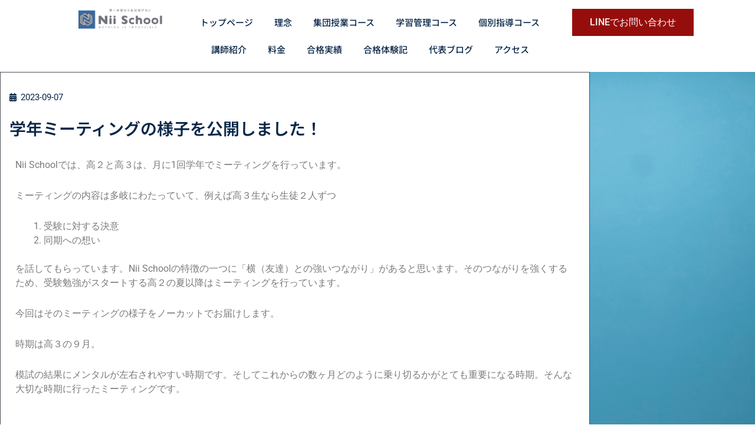

--- FILE ---
content_type: text/css
request_url: https://niischool.com/wp-content/uploads/elementor/css/post-458.css?ver=1768914121
body_size: 8262
content:
.elementor-458 .elementor-element.elementor-element-f145f5d:not(.elementor-motion-effects-element-type-background), .elementor-458 .elementor-element.elementor-element-f145f5d > .elementor-motion-effects-container > .elementor-motion-effects-layer{background-color:var( --e-global-color-secondary );}.elementor-458 .elementor-element.elementor-element-f145f5d{transition:background 0.3s, border 0.3s, border-radius 0.3s, box-shadow 0.3s;padding:5px 0px 5px 0px;}.elementor-458 .elementor-element.elementor-element-f145f5d > .elementor-background-overlay{transition:background 0.3s, border-radius 0.3s, opacity 0.3s;}.elementor-widget-theme-site-logo .widget-image-caption{color:var( --e-global-color-text );font-family:var( --e-global-typography-text-font-family ), Sans-serif;font-weight:var( --e-global-typography-text-font-weight );}.elementor-458 .elementor-element.elementor-element-f49bb18{text-align:end;}.elementor-458 .elementor-element.elementor-element-f49bb18 img{max-width:55%;}.elementor-widget-nav-menu .elementor-nav-menu .elementor-item{font-family:var( --e-global-typography-primary-font-family ), Sans-serif;font-weight:var( --e-global-typography-primary-font-weight );}.elementor-widget-nav-menu .elementor-nav-menu--main .elementor-item{color:var( --e-global-color-text );fill:var( --e-global-color-text );}.elementor-widget-nav-menu .elementor-nav-menu--main .elementor-item:hover,
					.elementor-widget-nav-menu .elementor-nav-menu--main .elementor-item.elementor-item-active,
					.elementor-widget-nav-menu .elementor-nav-menu--main .elementor-item.highlighted,
					.elementor-widget-nav-menu .elementor-nav-menu--main .elementor-item:focus{color:var( --e-global-color-accent );fill:var( --e-global-color-accent );}.elementor-widget-nav-menu .elementor-nav-menu--main:not(.e--pointer-framed) .elementor-item:before,
					.elementor-widget-nav-menu .elementor-nav-menu--main:not(.e--pointer-framed) .elementor-item:after{background-color:var( --e-global-color-accent );}.elementor-widget-nav-menu .e--pointer-framed .elementor-item:before,
					.elementor-widget-nav-menu .e--pointer-framed .elementor-item:after{border-color:var( --e-global-color-accent );}.elementor-widget-nav-menu{--e-nav-menu-divider-color:var( --e-global-color-text );}.elementor-widget-nav-menu .elementor-nav-menu--dropdown .elementor-item, .elementor-widget-nav-menu .elementor-nav-menu--dropdown  .elementor-sub-item{font-family:var( --e-global-typography-accent-font-family ), Sans-serif;font-weight:var( --e-global-typography-accent-font-weight );}.elementor-458 .elementor-element.elementor-element-d98455a .elementor-menu-toggle{margin:0 auto;}.elementor-458 .elementor-element.elementor-element-d98455a .elementor-nav-menu .elementor-item{font-family:"Noto Sans JP", Sans-serif;font-weight:500;}.elementor-458 .elementor-element.elementor-element-d98455a .elementor-nav-menu--main .elementor-item{color:var( --e-global-color-primary );fill:var( --e-global-color-primary );padding-left:18px;padding-right:18px;}.elementor-458 .elementor-element.elementor-element-d98455a .elementor-nav-menu--main .elementor-item:hover,
					.elementor-458 .elementor-element.elementor-element-d98455a .elementor-nav-menu--main .elementor-item.elementor-item-active,
					.elementor-458 .elementor-element.elementor-element-d98455a .elementor-nav-menu--main .elementor-item.highlighted,
					.elementor-458 .elementor-element.elementor-element-d98455a .elementor-nav-menu--main .elementor-item:focus{color:#0927496B;fill:#0927496B;}.elementor-widget-button .elementor-button{background-color:var( --e-global-color-accent );font-family:var( --e-global-typography-accent-font-family ), Sans-serif;font-weight:var( --e-global-typography-accent-font-weight );}.elementor-458 .elementor-element.elementor-element-810d0a3 .elementor-button{background-color:#960E0C;font-family:"Roboto", Sans-serif;font-weight:500;border-radius:0px 0px 0px 0px;}.elementor-458 .elementor-element.elementor-element-db95d87 > .elementor-container > .elementor-column > .elementor-widget-wrap{align-content:center;align-items:center;}.elementor-458 .elementor-element.elementor-element-db95d87:not(.elementor-motion-effects-element-type-background), .elementor-458 .elementor-element.elementor-element-db95d87 > .elementor-motion-effects-container > .elementor-motion-effects-layer{background-color:var( --e-global-color-secondary );}.elementor-458 .elementor-element.elementor-element-db95d87{transition:background 0.3s, border 0.3s, border-radius 0.3s, box-shadow 0.3s;padding:5px 0px 5px 0px;z-index:9999;}.elementor-458 .elementor-element.elementor-element-db95d87 > .elementor-background-overlay{transition:background 0.3s, border-radius 0.3s, opacity 0.3s;}.elementor-458 .elementor-element.elementor-element-094d34b{text-align:end;}.elementor-458 .elementor-element.elementor-element-094d34b img{max-width:55%;}.elementor-458 .elementor-element.elementor-element-09afb61 .elementor-button{background-color:#960E0C;-webkit-box-pack:center;-ms-flex-pack:center;justify-content:center;-webkit-box-align:center;-ms-flex-align:center;align-items:center;display:inline-flex;font-family:"Roboto", Sans-serif;font-weight:600;border-radius:0px 0px 0px 0px;}.elementor-458 .elementor-element.elementor-element-432d168 .uc_hamburger .uc_line{background-color:#C5A973;}.elementor-458 .elementor-element.elementor-element-432d168 .uc_hamburger.is-active .uc_line{background-color:#C5A973;}.elementor-458 .elementor-element.elementor-element-432d168 .uc_animated_hamburger_icon{width:70px;height:70px;background-color:var( --e-global-color-secondary );}.elementor-458 .elementor-element.elementor-element-432d168 .uc_hamburger{transform:scale(0.7);}.elementor-theme-builder-content-area{height:400px;}.elementor-location-header:before, .elementor-location-footer:before{content:"";display:table;clear:both;}@media(max-width:650px){.elementor-458 .elementor-element.elementor-element-cb37c87{width:30%;}.elementor-458 .elementor-element.elementor-element-f49bb18{text-align:start;}.elementor-458 .elementor-element.elementor-element-f49bb18 img{max-width:100%;}.elementor-458 .elementor-element.elementor-element-430370c{width:20%;}.elementor-458 .elementor-element.elementor-element-3a657a7{width:50%;}.elementor-458 .elementor-element.elementor-element-810d0a3 .elementor-button{font-size:10px;}.elementor-458 .elementor-element.elementor-element-8beb92f{width:40%;}.elementor-bc-flex-widget .elementor-458 .elementor-element.elementor-element-8beb92f.elementor-column .elementor-widget-wrap{align-items:center;}.elementor-458 .elementor-element.elementor-element-8beb92f.elementor-column.elementor-element[data-element_type="column"] > .elementor-widget-wrap.elementor-element-populated{align-content:center;align-items:center;}.elementor-458 .elementor-element.elementor-element-094d34b{text-align:start;}.elementor-458 .elementor-element.elementor-element-094d34b img{width:100%;max-width:100%;}.elementor-458 .elementor-element.elementor-element-3408b43{width:40%;}.elementor-458 .elementor-element.elementor-element-09afb61 .elementor-button{font-size:10px;line-height:1.3em;letter-spacing:1px;}.elementor-458 .elementor-element.elementor-element-fbc46af{width:15%;z-index:100000;}.elementor-bc-flex-widget .elementor-458 .elementor-element.elementor-element-fbc46af.elementor-column .elementor-widget-wrap{align-items:center;}.elementor-458 .elementor-element.elementor-element-fbc46af.elementor-column.elementor-element[data-element_type="column"] > .elementor-widget-wrap.elementor-element-populated{align-content:center;align-items:center;}.elementor-458 .elementor-element.elementor-element-fbc46af > .elementor-element-populated{margin:0px 0px 0px 0px;--e-column-margin-right:0px;--e-column-margin-left:0px;}.elementor-458 .elementor-element.elementor-element-432d168 .uc_animated_hamburger_icon{width:50px;height:50px;}}@media(min-width:651px){.elementor-458 .elementor-element.elementor-element-cb37c87{width:23%;}.elementor-458 .elementor-element.elementor-element-430370c{width:52%;}.elementor-458 .elementor-element.elementor-element-3a657a7{width:24.664%;}.elementor-458 .elementor-element.elementor-element-8beb92f{width:23%;}.elementor-458 .elementor-element.elementor-element-3408b43{width:24.664%;}.elementor-458 .elementor-element.elementor-element-fbc46af{width:52%;}}

--- FILE ---
content_type: text/css
request_url: https://niischool.com/wp-content/uploads/elementor/css/post-493.css?ver=1768914122
body_size: 7303
content:
.elementor-493 .elementor-element.elementor-element-c7612ad:not(.elementor-motion-effects-element-type-background), .elementor-493 .elementor-element.elementor-element-c7612ad > .elementor-motion-effects-container > .elementor-motion-effects-layer{background-image:url("https://niischool.com/wp-content/uploads/2023/04/footer-Mask-group.png");background-size:cover;}.elementor-493 .elementor-element.elementor-element-c7612ad{transition:background 0.3s, border 0.3s, border-radius 0.3s, box-shadow 0.3s;padding:50px 0px 0px 0px;}.elementor-493 .elementor-element.elementor-element-c7612ad > .elementor-background-overlay{transition:background 0.3s, border-radius 0.3s, opacity 0.3s;}.elementor-widget-heading .elementor-heading-title{font-family:var( --e-global-typography-primary-font-family ), Sans-serif;font-weight:var( --e-global-typography-primary-font-weight );color:var( --e-global-color-primary );}.elementor-493 .elementor-element.elementor-element-f029016 > .elementor-widget-container{margin:20px 0px 0px 0px;}.elementor-493 .elementor-element.elementor-element-f029016{text-align:center;}.elementor-493 .elementor-element.elementor-element-f029016 .elementor-heading-title{font-family:"Noto Sans JP", Sans-serif;font-size:20px;font-weight:500;color:var( --e-global-color-secondary );}.elementor-widget-divider{--divider-color:var( --e-global-color-secondary );}.elementor-widget-divider .elementor-divider__text{color:var( --e-global-color-secondary );font-family:var( --e-global-typography-secondary-font-family ), Sans-serif;font-weight:var( --e-global-typography-secondary-font-weight );}.elementor-widget-divider.elementor-view-stacked .elementor-icon{background-color:var( --e-global-color-secondary );}.elementor-widget-divider.elementor-view-framed .elementor-icon, .elementor-widget-divider.elementor-view-default .elementor-icon{color:var( --e-global-color-secondary );border-color:var( --e-global-color-secondary );}.elementor-widget-divider.elementor-view-framed .elementor-icon, .elementor-widget-divider.elementor-view-default .elementor-icon svg{fill:var( --e-global-color-secondary );}.elementor-493 .elementor-element.elementor-element-d6e6496{--divider-border-style:solid;--divider-color:var( --e-global-color-secondary );--divider-border-width:1px;}.elementor-493 .elementor-element.elementor-element-d6e6496 .elementor-divider-separator{width:100%;}.elementor-493 .elementor-element.elementor-element-d6e6496 .elementor-divider{padding-block-start:15px;padding-block-end:15px;}.elementor-widget-nav-menu .elementor-nav-menu .elementor-item{font-family:var( --e-global-typography-primary-font-family ), Sans-serif;font-weight:var( --e-global-typography-primary-font-weight );}.elementor-widget-nav-menu .elementor-nav-menu--main .elementor-item{color:var( --e-global-color-text );fill:var( --e-global-color-text );}.elementor-widget-nav-menu .elementor-nav-menu--main .elementor-item:hover,
					.elementor-widget-nav-menu .elementor-nav-menu--main .elementor-item.elementor-item-active,
					.elementor-widget-nav-menu .elementor-nav-menu--main .elementor-item.highlighted,
					.elementor-widget-nav-menu .elementor-nav-menu--main .elementor-item:focus{color:var( --e-global-color-accent );fill:var( --e-global-color-accent );}.elementor-widget-nav-menu .elementor-nav-menu--main:not(.e--pointer-framed) .elementor-item:before,
					.elementor-widget-nav-menu .elementor-nav-menu--main:not(.e--pointer-framed) .elementor-item:after{background-color:var( --e-global-color-accent );}.elementor-widget-nav-menu .e--pointer-framed .elementor-item:before,
					.elementor-widget-nav-menu .e--pointer-framed .elementor-item:after{border-color:var( --e-global-color-accent );}.elementor-widget-nav-menu{--e-nav-menu-divider-color:var( --e-global-color-text );}.elementor-widget-nav-menu .elementor-nav-menu--dropdown .elementor-item, .elementor-widget-nav-menu .elementor-nav-menu--dropdown  .elementor-sub-item{font-family:var( --e-global-typography-accent-font-family ), Sans-serif;font-weight:var( --e-global-typography-accent-font-weight );}.elementor-493 .elementor-element.elementor-element-d0e41aa > .elementor-widget-container{margin:-20px 0px 0px 0px;}.elementor-493 .elementor-element.elementor-element-d0e41aa .elementor-nav-menu .elementor-item{font-family:"Noto Sans JP", Sans-serif;font-weight:500;}.elementor-493 .elementor-element.elementor-element-d0e41aa .elementor-nav-menu--main .elementor-item{color:var( --e-global-color-secondary );fill:var( --e-global-color-secondary );padding-left:26px;padding-right:26px;}.elementor-493 .elementor-element.elementor-element-d0e41aa .elementor-nav-menu--main .elementor-item:hover,
					.elementor-493 .elementor-element.elementor-element-d0e41aa .elementor-nav-menu--main .elementor-item.elementor-item-active,
					.elementor-493 .elementor-element.elementor-element-d0e41aa .elementor-nav-menu--main .elementor-item.highlighted,
					.elementor-493 .elementor-element.elementor-element-d0e41aa .elementor-nav-menu--main .elementor-item:focus{color:#B7B7B7;fill:#B7B7B7;}.elementor-493 .elementor-element.elementor-element-d0e41aa .elementor-nav-menu--dropdown a, .elementor-493 .elementor-element.elementor-element-d0e41aa .elementor-menu-toggle{color:var( --e-global-color-secondary );fill:var( --e-global-color-secondary );}.elementor-493 .elementor-element.elementor-element-d0e41aa .elementor-nav-menu--dropdown{background-color:#09274900;}.elementor-493 .elementor-element.elementor-element-d0e41aa .elementor-nav-menu--dropdown a:hover,
					.elementor-493 .elementor-element.elementor-element-d0e41aa .elementor-nav-menu--dropdown a:focus,
					.elementor-493 .elementor-element.elementor-element-d0e41aa .elementor-nav-menu--dropdown a.elementor-item-active,
					.elementor-493 .elementor-element.elementor-element-d0e41aa .elementor-nav-menu--dropdown a.highlighted{background-color:#CACACA;}.elementor-493 .elementor-element.elementor-element-6c4684f > .elementor-widget-container{margin:10px 0px 0px 0px;}.elementor-493 .elementor-element.elementor-element-6c4684f{text-align:center;}.elementor-493 .elementor-element.elementor-element-6c4684f .elementor-heading-title{font-family:"Noto Sans JP", Sans-serif;font-size:12px;font-weight:500;color:var( --e-global-color-secondary );}.elementor-theme-builder-content-area{height:400px;}.elementor-location-header:before, .elementor-location-footer:before{content:"";display:table;clear:both;}@media(max-width:650px){.elementor-493 .elementor-element.elementor-element-c7612ad:not(.elementor-motion-effects-element-type-background), .elementor-493 .elementor-element.elementor-element-c7612ad > .elementor-motion-effects-container > .elementor-motion-effects-layer{background-image:url("https://niischool.com/wp-content/uploads/2023/04/fotter-背景-スマホ-02.png");background-size:cover;}.elementor-493 .elementor-element.elementor-element-c7612ad{margin-top:0px;margin-bottom:0px;padding:50px 0px 0px 0px;z-index:3;}.elementor-493 .elementor-element.elementor-element-83485c5 > .elementor-element-populated{margin:10px 10px 10px 10px;--e-column-margin-right:10px;--e-column-margin-left:10px;}.elementor-493 .elementor-element.elementor-element-83485c5{z-index:1;}.elementor-493 .elementor-element.elementor-element-f029016 > .elementor-widget-container{margin:100px 0px 0px 0px;}.elementor-493 .elementor-element.elementor-element-f029016{text-align:start;}}

--- FILE ---
content_type: text/css
request_url: https://niischool.com/wp-content/uploads/elementor/css/post-809.css?ver=1768916223
body_size: 6552
content:
.elementor-809 .elementor-element.elementor-element-e9ddaa4:not(.elementor-motion-effects-element-type-background), .elementor-809 .elementor-element.elementor-element-e9ddaa4 > .elementor-motion-effects-container > .elementor-motion-effects-layer{background-image:url("https://niischool.com/wp-content/uploads/2023/05/post-img.jpg");background-repeat:no-repeat;background-size:cover;}.elementor-809 .elementor-element.elementor-element-e9ddaa4{transition:background 0.3s, border 0.3s, border-radius 0.3s, box-shadow 0.3s;margin-top:0px;margin-bottom:0px;}.elementor-809 .elementor-element.elementor-element-e9ddaa4 > .elementor-background-overlay{transition:background 0.3s, border-radius 0.3s, opacity 0.3s;}.elementor-809 .elementor-element.elementor-element-a7822a1:not(.elementor-motion-effects-element-type-background) > .elementor-widget-wrap, .elementor-809 .elementor-element.elementor-element-a7822a1 > .elementor-widget-wrap > .elementor-motion-effects-container > .elementor-motion-effects-layer{background-color:var( --e-global-color-secondary );}.elementor-809 .elementor-element.elementor-element-a7822a1 > .elementor-element-populated{border-style:solid;border-width:1px 1px 1px 1px;transition:background 0.3s, border 0.3s, border-radius 0.3s, box-shadow 0.3s;padding:30px 15px 30px 15px;}.elementor-809 .elementor-element.elementor-element-a7822a1 > .elementor-element-populated > .elementor-background-overlay{transition:background 0.3s, border-radius 0.3s, opacity 0.3s;}.elementor-widget-post-info .elementor-icon-list-item:not(:last-child):after{border-color:var( --e-global-color-text );}.elementor-widget-post-info .elementor-icon-list-icon i{color:var( --e-global-color-primary );}.elementor-widget-post-info .elementor-icon-list-icon svg{fill:var( --e-global-color-primary );}.elementor-widget-post-info .elementor-icon-list-text, .elementor-widget-post-info .elementor-icon-list-text a{color:var( --e-global-color-secondary );}.elementor-widget-post-info .elementor-icon-list-item{font-family:var( --e-global-typography-text-font-family ), Sans-serif;font-weight:var( --e-global-typography-text-font-weight );}.elementor-809 .elementor-element.elementor-element-01e567f > .elementor-widget-container{padding:0px 0px 0px 0px;}.elementor-809 .elementor-element.elementor-element-01e567f .elementor-icon-list-icon{width:14px;}.elementor-809 .elementor-element.elementor-element-01e567f .elementor-icon-list-icon i{font-size:14px;}.elementor-809 .elementor-element.elementor-element-01e567f .elementor-icon-list-icon svg{--e-icon-list-icon-size:14px;}.elementor-809 .elementor-element.elementor-element-01e567f .elementor-icon-list-text, .elementor-809 .elementor-element.elementor-element-01e567f .elementor-icon-list-text a{color:var( --e-global-color-primary );}.elementor-widget-theme-post-title .elementor-heading-title{font-family:var( --e-global-typography-primary-font-family ), Sans-serif;font-weight:var( --e-global-typography-primary-font-weight );color:var( --e-global-color-primary );}.elementor-809 .elementor-element.elementor-element-2a49783 > .elementor-widget-container{padding:0px 0px 0px 0px;}.elementor-809 .elementor-element.elementor-element-2a49783 .elementor-heading-title{font-family:"Noto Sans JP", Sans-serif;font-size:28px;font-weight:600;}.elementor-widget-theme-post-content{color:var( --e-global-color-text );font-family:var( --e-global-typography-text-font-family ), Sans-serif;font-weight:var( --e-global-typography-text-font-weight );}.elementor-809 .elementor-element.elementor-element-be92cf8{color:var( --e-global-color-primary );font-family:"Roboto", Sans-serif;font-size:16px;font-weight:300;}.elementor-widget-post-navigation span.post-navigation__prev--label{color:var( --e-global-color-text );}.elementor-widget-post-navigation span.post-navigation__next--label{color:var( --e-global-color-text );}.elementor-widget-post-navigation span.post-navigation__prev--label, .elementor-widget-post-navigation span.post-navigation__next--label{font-family:var( --e-global-typography-secondary-font-family ), Sans-serif;font-weight:var( --e-global-typography-secondary-font-weight );}.elementor-widget-post-navigation span.post-navigation__prev--title, .elementor-widget-post-navigation span.post-navigation__next--title{color:var( --e-global-color-secondary );font-family:var( --e-global-typography-secondary-font-family ), Sans-serif;font-weight:var( --e-global-typography-secondary-font-weight );}.elementor-809 .elementor-element.elementor-element-32c03fe > .elementor-widget-container{padding:0px 0px 0px 0px;}.elementor-809 .elementor-element.elementor-element-32c03fe span.post-navigation__prev--title, .elementor-809 .elementor-element.elementor-element-32c03fe span.post-navigation__next--title{color:var( --e-global-color-text );font-family:"Roboto Slab", Sans-serif;font-size:11px;font-weight:400;}.elementor-809 .elementor-element.elementor-element-32c03fe .post-navigation__arrow-wrapper{font-size:35px;}.elementor-809 .elementor-element.elementor-element-32c03fe .elementor-post-navigation__link a {gap:30px;}.elementor-809 .elementor-element.elementor-element-32c03fe .elementor-post-navigation__separator{width:1px;}.elementor-809 .elementor-element.elementor-element-32c03fe .elementor-post-navigation{border-block-width:1px;}.elementor-809 .elementor-element.elementor-element-32c03fe .elementor-post-navigation__next.elementor-post-navigation__link{width:calc(50% - (1px / 2));}.elementor-809 .elementor-element.elementor-element-32c03fe .elementor-post-navigation__prev.elementor-post-navigation__link{width:calc(50% - (1px / 2));}@media(max-width:650px){.elementor-809 .elementor-element.elementor-element-e9ddaa4{margin-top:0px;margin-bottom:-70px;z-index:1;}.elementor-809 .elementor-element.elementor-element-a7822a1 > .elementor-element-populated{margin:50px 20px 100px 20px;--e-column-margin-right:20px;--e-column-margin-left:20px;padding:30px 20px 30px 20px;}.elementor-809 .elementor-element.elementor-element-01e567f > .elementor-widget-container{padding:0px 0px 0px 0px;}.elementor-809 .elementor-element.elementor-element-2a49783 > .elementor-widget-container{margin:0px 50px 0px 0px;padding:0px 0px 0px 0px;}.elementor-809 .elementor-element.elementor-element-2a49783 .elementor-heading-title{font-size:24px;}.elementor-809 .elementor-element.elementor-element-be92cf8 > .elementor-widget-container{padding:0px 0px 0px 0px;}.elementor-809 .elementor-element.elementor-element-be92cf8{font-size:14px;}.elementor-809 .elementor-element.elementor-element-32c03fe > .elementor-widget-container{margin:-30px 0px 50px 0px;padding:0px 0px 0px 0px;}}

--- FILE ---
content_type: text/css
request_url: https://niischool.com/wp-content/uploads/elementor/css/post-986.css?ver=1768914122
body_size: 3396
content:
.elementor-986 .elementor-element.elementor-element-a40cae1 > .elementor-container > .elementor-column > .elementor-widget-wrap{align-content:flex-start;align-items:flex-start;}.elementor-widget-nav-menu .elementor-nav-menu .elementor-item{font-family:var( --e-global-typography-primary-font-family ), Sans-serif;font-weight:var( --e-global-typography-primary-font-weight );}.elementor-widget-nav-menu .elementor-nav-menu--main .elementor-item{color:var( --e-global-color-text );fill:var( --e-global-color-text );}.elementor-widget-nav-menu .elementor-nav-menu--main .elementor-item:hover,
					.elementor-widget-nav-menu .elementor-nav-menu--main .elementor-item.elementor-item-active,
					.elementor-widget-nav-menu .elementor-nav-menu--main .elementor-item.highlighted,
					.elementor-widget-nav-menu .elementor-nav-menu--main .elementor-item:focus{color:var( --e-global-color-accent );fill:var( --e-global-color-accent );}.elementor-widget-nav-menu .elementor-nav-menu--main:not(.e--pointer-framed) .elementor-item:before,
					.elementor-widget-nav-menu .elementor-nav-menu--main:not(.e--pointer-framed) .elementor-item:after{background-color:var( --e-global-color-accent );}.elementor-widget-nav-menu .e--pointer-framed .elementor-item:before,
					.elementor-widget-nav-menu .e--pointer-framed .elementor-item:after{border-color:var( --e-global-color-accent );}.elementor-widget-nav-menu{--e-nav-menu-divider-color:var( --e-global-color-text );}.elementor-widget-nav-menu .elementor-nav-menu--dropdown .elementor-item, .elementor-widget-nav-menu .elementor-nav-menu--dropdown  .elementor-sub-item{font-family:var( --e-global-typography-accent-font-family ), Sans-serif;font-weight:var( --e-global-typography-accent-font-weight );}.elementor-986 .elementor-element.elementor-element-8b06f68 .elementor-nav-menu .elementor-item{font-family:"Noto Sans JP", Sans-serif;font-weight:600;}.elementor-986 .elementor-element.elementor-element-8b06f68 .elementor-nav-menu--main .elementor-item{color:var( --e-global-color-secondary );fill:var( --e-global-color-secondary );}.elementor-986 .elementor-element.elementor-element-8b06f68 .elementor-nav-menu--main .elementor-item:hover,
					.elementor-986 .elementor-element.elementor-element-8b06f68 .elementor-nav-menu--main .elementor-item.elementor-item-active,
					.elementor-986 .elementor-element.elementor-element-8b06f68 .elementor-nav-menu--main .elementor-item.highlighted,
					.elementor-986 .elementor-element.elementor-element-8b06f68 .elementor-nav-menu--main .elementor-item:focus{color:#A8A8A8;fill:#A8A8A8;}#elementor-popup-modal-986 .dialog-widget-content{animation-duration:1s;background-color:#1F5189E6;box-shadow:2px 8px 23px 3px rgba(0,0,0,0.2);}#elementor-popup-modal-986 .dialog-message{width:100vw;height:100vh;align-items:center;}#elementor-popup-modal-986{justify-content:center;align-items:center;}@media(max-width:650px){.elementor-bc-flex-widget .elementor-986 .elementor-element.elementor-element-ec8b955.elementor-column .elementor-widget-wrap{align-items:flex-start;}.elementor-986 .elementor-element.elementor-element-ec8b955.elementor-column.elementor-element[data-element_type="column"] > .elementor-widget-wrap.elementor-element-populated{align-content:flex-start;align-items:flex-start;}.elementor-986 .elementor-element.elementor-element-8b06f68 > .elementor-widget-container{margin:0px 0px 0px 10px;}#elementor-popup-modal-986 .dialog-message{width:80vw;}#elementor-popup-modal-986{justify-content:flex-start;}}